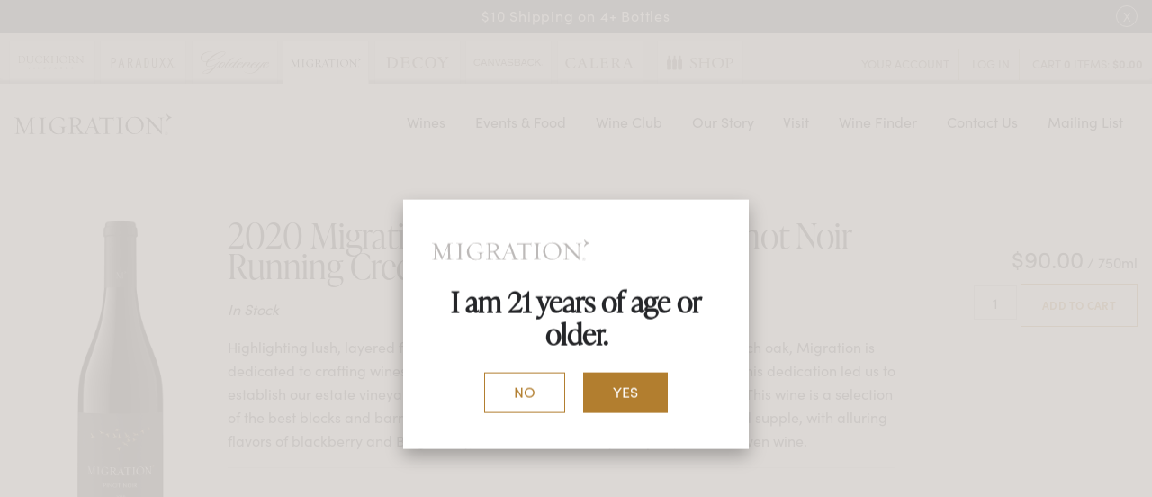

--- FILE ---
content_type: text/html;charset=UTF-8
request_url: https://www.duckhornwineshop.com/index.cfm?method=remote.loginWidget&relocateTo=%20undefined&?callback=jQuery17209215826480875924_1768761317819&_=1768761318320
body_size: 734
content:
jQuery17209215826480875924_1768761317819("\r\n\t\t<div class=\"v65-widgetLogin-yourAccount\"><a href=\"http://www.duckhornwineshop.com/index.cfm?method=memberlogin.showLogin\">Your Account</a></div>\r\n\t\t<div class=\"v65-widgetLogin-login\"><a href=\"http://www.duckhornwineshop.com/index.cfm?method=memberLogin.showLogin&referrerQueryString=\">Log In</a></div>\r\n\t")


--- FILE ---
content_type: text/html; charset=utf-8
request_url: https://www.google.com/recaptcha/api2/anchor?ar=1&k=6LdQvBYTAAAAAP5Oi5g9ScTmALNxw3QegVXko56Q&co=aHR0cHM6Ly93d3cubWlncmF0aW9ud2luZXMuY29tOjQ0Mw..&hl=en&v=PoyoqOPhxBO7pBk68S4YbpHZ&size=normal&anchor-ms=20000&execute-ms=30000&cb=160jzvqtz7rm
body_size: 49284
content:
<!DOCTYPE HTML><html dir="ltr" lang="en"><head><meta http-equiv="Content-Type" content="text/html; charset=UTF-8">
<meta http-equiv="X-UA-Compatible" content="IE=edge">
<title>reCAPTCHA</title>
<style type="text/css">
/* cyrillic-ext */
@font-face {
  font-family: 'Roboto';
  font-style: normal;
  font-weight: 400;
  font-stretch: 100%;
  src: url(//fonts.gstatic.com/s/roboto/v48/KFO7CnqEu92Fr1ME7kSn66aGLdTylUAMa3GUBHMdazTgWw.woff2) format('woff2');
  unicode-range: U+0460-052F, U+1C80-1C8A, U+20B4, U+2DE0-2DFF, U+A640-A69F, U+FE2E-FE2F;
}
/* cyrillic */
@font-face {
  font-family: 'Roboto';
  font-style: normal;
  font-weight: 400;
  font-stretch: 100%;
  src: url(//fonts.gstatic.com/s/roboto/v48/KFO7CnqEu92Fr1ME7kSn66aGLdTylUAMa3iUBHMdazTgWw.woff2) format('woff2');
  unicode-range: U+0301, U+0400-045F, U+0490-0491, U+04B0-04B1, U+2116;
}
/* greek-ext */
@font-face {
  font-family: 'Roboto';
  font-style: normal;
  font-weight: 400;
  font-stretch: 100%;
  src: url(//fonts.gstatic.com/s/roboto/v48/KFO7CnqEu92Fr1ME7kSn66aGLdTylUAMa3CUBHMdazTgWw.woff2) format('woff2');
  unicode-range: U+1F00-1FFF;
}
/* greek */
@font-face {
  font-family: 'Roboto';
  font-style: normal;
  font-weight: 400;
  font-stretch: 100%;
  src: url(//fonts.gstatic.com/s/roboto/v48/KFO7CnqEu92Fr1ME7kSn66aGLdTylUAMa3-UBHMdazTgWw.woff2) format('woff2');
  unicode-range: U+0370-0377, U+037A-037F, U+0384-038A, U+038C, U+038E-03A1, U+03A3-03FF;
}
/* math */
@font-face {
  font-family: 'Roboto';
  font-style: normal;
  font-weight: 400;
  font-stretch: 100%;
  src: url(//fonts.gstatic.com/s/roboto/v48/KFO7CnqEu92Fr1ME7kSn66aGLdTylUAMawCUBHMdazTgWw.woff2) format('woff2');
  unicode-range: U+0302-0303, U+0305, U+0307-0308, U+0310, U+0312, U+0315, U+031A, U+0326-0327, U+032C, U+032F-0330, U+0332-0333, U+0338, U+033A, U+0346, U+034D, U+0391-03A1, U+03A3-03A9, U+03B1-03C9, U+03D1, U+03D5-03D6, U+03F0-03F1, U+03F4-03F5, U+2016-2017, U+2034-2038, U+203C, U+2040, U+2043, U+2047, U+2050, U+2057, U+205F, U+2070-2071, U+2074-208E, U+2090-209C, U+20D0-20DC, U+20E1, U+20E5-20EF, U+2100-2112, U+2114-2115, U+2117-2121, U+2123-214F, U+2190, U+2192, U+2194-21AE, U+21B0-21E5, U+21F1-21F2, U+21F4-2211, U+2213-2214, U+2216-22FF, U+2308-230B, U+2310, U+2319, U+231C-2321, U+2336-237A, U+237C, U+2395, U+239B-23B7, U+23D0, U+23DC-23E1, U+2474-2475, U+25AF, U+25B3, U+25B7, U+25BD, U+25C1, U+25CA, U+25CC, U+25FB, U+266D-266F, U+27C0-27FF, U+2900-2AFF, U+2B0E-2B11, U+2B30-2B4C, U+2BFE, U+3030, U+FF5B, U+FF5D, U+1D400-1D7FF, U+1EE00-1EEFF;
}
/* symbols */
@font-face {
  font-family: 'Roboto';
  font-style: normal;
  font-weight: 400;
  font-stretch: 100%;
  src: url(//fonts.gstatic.com/s/roboto/v48/KFO7CnqEu92Fr1ME7kSn66aGLdTylUAMaxKUBHMdazTgWw.woff2) format('woff2');
  unicode-range: U+0001-000C, U+000E-001F, U+007F-009F, U+20DD-20E0, U+20E2-20E4, U+2150-218F, U+2190, U+2192, U+2194-2199, U+21AF, U+21E6-21F0, U+21F3, U+2218-2219, U+2299, U+22C4-22C6, U+2300-243F, U+2440-244A, U+2460-24FF, U+25A0-27BF, U+2800-28FF, U+2921-2922, U+2981, U+29BF, U+29EB, U+2B00-2BFF, U+4DC0-4DFF, U+FFF9-FFFB, U+10140-1018E, U+10190-1019C, U+101A0, U+101D0-101FD, U+102E0-102FB, U+10E60-10E7E, U+1D2C0-1D2D3, U+1D2E0-1D37F, U+1F000-1F0FF, U+1F100-1F1AD, U+1F1E6-1F1FF, U+1F30D-1F30F, U+1F315, U+1F31C, U+1F31E, U+1F320-1F32C, U+1F336, U+1F378, U+1F37D, U+1F382, U+1F393-1F39F, U+1F3A7-1F3A8, U+1F3AC-1F3AF, U+1F3C2, U+1F3C4-1F3C6, U+1F3CA-1F3CE, U+1F3D4-1F3E0, U+1F3ED, U+1F3F1-1F3F3, U+1F3F5-1F3F7, U+1F408, U+1F415, U+1F41F, U+1F426, U+1F43F, U+1F441-1F442, U+1F444, U+1F446-1F449, U+1F44C-1F44E, U+1F453, U+1F46A, U+1F47D, U+1F4A3, U+1F4B0, U+1F4B3, U+1F4B9, U+1F4BB, U+1F4BF, U+1F4C8-1F4CB, U+1F4D6, U+1F4DA, U+1F4DF, U+1F4E3-1F4E6, U+1F4EA-1F4ED, U+1F4F7, U+1F4F9-1F4FB, U+1F4FD-1F4FE, U+1F503, U+1F507-1F50B, U+1F50D, U+1F512-1F513, U+1F53E-1F54A, U+1F54F-1F5FA, U+1F610, U+1F650-1F67F, U+1F687, U+1F68D, U+1F691, U+1F694, U+1F698, U+1F6AD, U+1F6B2, U+1F6B9-1F6BA, U+1F6BC, U+1F6C6-1F6CF, U+1F6D3-1F6D7, U+1F6E0-1F6EA, U+1F6F0-1F6F3, U+1F6F7-1F6FC, U+1F700-1F7FF, U+1F800-1F80B, U+1F810-1F847, U+1F850-1F859, U+1F860-1F887, U+1F890-1F8AD, U+1F8B0-1F8BB, U+1F8C0-1F8C1, U+1F900-1F90B, U+1F93B, U+1F946, U+1F984, U+1F996, U+1F9E9, U+1FA00-1FA6F, U+1FA70-1FA7C, U+1FA80-1FA89, U+1FA8F-1FAC6, U+1FACE-1FADC, U+1FADF-1FAE9, U+1FAF0-1FAF8, U+1FB00-1FBFF;
}
/* vietnamese */
@font-face {
  font-family: 'Roboto';
  font-style: normal;
  font-weight: 400;
  font-stretch: 100%;
  src: url(//fonts.gstatic.com/s/roboto/v48/KFO7CnqEu92Fr1ME7kSn66aGLdTylUAMa3OUBHMdazTgWw.woff2) format('woff2');
  unicode-range: U+0102-0103, U+0110-0111, U+0128-0129, U+0168-0169, U+01A0-01A1, U+01AF-01B0, U+0300-0301, U+0303-0304, U+0308-0309, U+0323, U+0329, U+1EA0-1EF9, U+20AB;
}
/* latin-ext */
@font-face {
  font-family: 'Roboto';
  font-style: normal;
  font-weight: 400;
  font-stretch: 100%;
  src: url(//fonts.gstatic.com/s/roboto/v48/KFO7CnqEu92Fr1ME7kSn66aGLdTylUAMa3KUBHMdazTgWw.woff2) format('woff2');
  unicode-range: U+0100-02BA, U+02BD-02C5, U+02C7-02CC, U+02CE-02D7, U+02DD-02FF, U+0304, U+0308, U+0329, U+1D00-1DBF, U+1E00-1E9F, U+1EF2-1EFF, U+2020, U+20A0-20AB, U+20AD-20C0, U+2113, U+2C60-2C7F, U+A720-A7FF;
}
/* latin */
@font-face {
  font-family: 'Roboto';
  font-style: normal;
  font-weight: 400;
  font-stretch: 100%;
  src: url(//fonts.gstatic.com/s/roboto/v48/KFO7CnqEu92Fr1ME7kSn66aGLdTylUAMa3yUBHMdazQ.woff2) format('woff2');
  unicode-range: U+0000-00FF, U+0131, U+0152-0153, U+02BB-02BC, U+02C6, U+02DA, U+02DC, U+0304, U+0308, U+0329, U+2000-206F, U+20AC, U+2122, U+2191, U+2193, U+2212, U+2215, U+FEFF, U+FFFD;
}
/* cyrillic-ext */
@font-face {
  font-family: 'Roboto';
  font-style: normal;
  font-weight: 500;
  font-stretch: 100%;
  src: url(//fonts.gstatic.com/s/roboto/v48/KFO7CnqEu92Fr1ME7kSn66aGLdTylUAMa3GUBHMdazTgWw.woff2) format('woff2');
  unicode-range: U+0460-052F, U+1C80-1C8A, U+20B4, U+2DE0-2DFF, U+A640-A69F, U+FE2E-FE2F;
}
/* cyrillic */
@font-face {
  font-family: 'Roboto';
  font-style: normal;
  font-weight: 500;
  font-stretch: 100%;
  src: url(//fonts.gstatic.com/s/roboto/v48/KFO7CnqEu92Fr1ME7kSn66aGLdTylUAMa3iUBHMdazTgWw.woff2) format('woff2');
  unicode-range: U+0301, U+0400-045F, U+0490-0491, U+04B0-04B1, U+2116;
}
/* greek-ext */
@font-face {
  font-family: 'Roboto';
  font-style: normal;
  font-weight: 500;
  font-stretch: 100%;
  src: url(//fonts.gstatic.com/s/roboto/v48/KFO7CnqEu92Fr1ME7kSn66aGLdTylUAMa3CUBHMdazTgWw.woff2) format('woff2');
  unicode-range: U+1F00-1FFF;
}
/* greek */
@font-face {
  font-family: 'Roboto';
  font-style: normal;
  font-weight: 500;
  font-stretch: 100%;
  src: url(//fonts.gstatic.com/s/roboto/v48/KFO7CnqEu92Fr1ME7kSn66aGLdTylUAMa3-UBHMdazTgWw.woff2) format('woff2');
  unicode-range: U+0370-0377, U+037A-037F, U+0384-038A, U+038C, U+038E-03A1, U+03A3-03FF;
}
/* math */
@font-face {
  font-family: 'Roboto';
  font-style: normal;
  font-weight: 500;
  font-stretch: 100%;
  src: url(//fonts.gstatic.com/s/roboto/v48/KFO7CnqEu92Fr1ME7kSn66aGLdTylUAMawCUBHMdazTgWw.woff2) format('woff2');
  unicode-range: U+0302-0303, U+0305, U+0307-0308, U+0310, U+0312, U+0315, U+031A, U+0326-0327, U+032C, U+032F-0330, U+0332-0333, U+0338, U+033A, U+0346, U+034D, U+0391-03A1, U+03A3-03A9, U+03B1-03C9, U+03D1, U+03D5-03D6, U+03F0-03F1, U+03F4-03F5, U+2016-2017, U+2034-2038, U+203C, U+2040, U+2043, U+2047, U+2050, U+2057, U+205F, U+2070-2071, U+2074-208E, U+2090-209C, U+20D0-20DC, U+20E1, U+20E5-20EF, U+2100-2112, U+2114-2115, U+2117-2121, U+2123-214F, U+2190, U+2192, U+2194-21AE, U+21B0-21E5, U+21F1-21F2, U+21F4-2211, U+2213-2214, U+2216-22FF, U+2308-230B, U+2310, U+2319, U+231C-2321, U+2336-237A, U+237C, U+2395, U+239B-23B7, U+23D0, U+23DC-23E1, U+2474-2475, U+25AF, U+25B3, U+25B7, U+25BD, U+25C1, U+25CA, U+25CC, U+25FB, U+266D-266F, U+27C0-27FF, U+2900-2AFF, U+2B0E-2B11, U+2B30-2B4C, U+2BFE, U+3030, U+FF5B, U+FF5D, U+1D400-1D7FF, U+1EE00-1EEFF;
}
/* symbols */
@font-face {
  font-family: 'Roboto';
  font-style: normal;
  font-weight: 500;
  font-stretch: 100%;
  src: url(//fonts.gstatic.com/s/roboto/v48/KFO7CnqEu92Fr1ME7kSn66aGLdTylUAMaxKUBHMdazTgWw.woff2) format('woff2');
  unicode-range: U+0001-000C, U+000E-001F, U+007F-009F, U+20DD-20E0, U+20E2-20E4, U+2150-218F, U+2190, U+2192, U+2194-2199, U+21AF, U+21E6-21F0, U+21F3, U+2218-2219, U+2299, U+22C4-22C6, U+2300-243F, U+2440-244A, U+2460-24FF, U+25A0-27BF, U+2800-28FF, U+2921-2922, U+2981, U+29BF, U+29EB, U+2B00-2BFF, U+4DC0-4DFF, U+FFF9-FFFB, U+10140-1018E, U+10190-1019C, U+101A0, U+101D0-101FD, U+102E0-102FB, U+10E60-10E7E, U+1D2C0-1D2D3, U+1D2E0-1D37F, U+1F000-1F0FF, U+1F100-1F1AD, U+1F1E6-1F1FF, U+1F30D-1F30F, U+1F315, U+1F31C, U+1F31E, U+1F320-1F32C, U+1F336, U+1F378, U+1F37D, U+1F382, U+1F393-1F39F, U+1F3A7-1F3A8, U+1F3AC-1F3AF, U+1F3C2, U+1F3C4-1F3C6, U+1F3CA-1F3CE, U+1F3D4-1F3E0, U+1F3ED, U+1F3F1-1F3F3, U+1F3F5-1F3F7, U+1F408, U+1F415, U+1F41F, U+1F426, U+1F43F, U+1F441-1F442, U+1F444, U+1F446-1F449, U+1F44C-1F44E, U+1F453, U+1F46A, U+1F47D, U+1F4A3, U+1F4B0, U+1F4B3, U+1F4B9, U+1F4BB, U+1F4BF, U+1F4C8-1F4CB, U+1F4D6, U+1F4DA, U+1F4DF, U+1F4E3-1F4E6, U+1F4EA-1F4ED, U+1F4F7, U+1F4F9-1F4FB, U+1F4FD-1F4FE, U+1F503, U+1F507-1F50B, U+1F50D, U+1F512-1F513, U+1F53E-1F54A, U+1F54F-1F5FA, U+1F610, U+1F650-1F67F, U+1F687, U+1F68D, U+1F691, U+1F694, U+1F698, U+1F6AD, U+1F6B2, U+1F6B9-1F6BA, U+1F6BC, U+1F6C6-1F6CF, U+1F6D3-1F6D7, U+1F6E0-1F6EA, U+1F6F0-1F6F3, U+1F6F7-1F6FC, U+1F700-1F7FF, U+1F800-1F80B, U+1F810-1F847, U+1F850-1F859, U+1F860-1F887, U+1F890-1F8AD, U+1F8B0-1F8BB, U+1F8C0-1F8C1, U+1F900-1F90B, U+1F93B, U+1F946, U+1F984, U+1F996, U+1F9E9, U+1FA00-1FA6F, U+1FA70-1FA7C, U+1FA80-1FA89, U+1FA8F-1FAC6, U+1FACE-1FADC, U+1FADF-1FAE9, U+1FAF0-1FAF8, U+1FB00-1FBFF;
}
/* vietnamese */
@font-face {
  font-family: 'Roboto';
  font-style: normal;
  font-weight: 500;
  font-stretch: 100%;
  src: url(//fonts.gstatic.com/s/roboto/v48/KFO7CnqEu92Fr1ME7kSn66aGLdTylUAMa3OUBHMdazTgWw.woff2) format('woff2');
  unicode-range: U+0102-0103, U+0110-0111, U+0128-0129, U+0168-0169, U+01A0-01A1, U+01AF-01B0, U+0300-0301, U+0303-0304, U+0308-0309, U+0323, U+0329, U+1EA0-1EF9, U+20AB;
}
/* latin-ext */
@font-face {
  font-family: 'Roboto';
  font-style: normal;
  font-weight: 500;
  font-stretch: 100%;
  src: url(//fonts.gstatic.com/s/roboto/v48/KFO7CnqEu92Fr1ME7kSn66aGLdTylUAMa3KUBHMdazTgWw.woff2) format('woff2');
  unicode-range: U+0100-02BA, U+02BD-02C5, U+02C7-02CC, U+02CE-02D7, U+02DD-02FF, U+0304, U+0308, U+0329, U+1D00-1DBF, U+1E00-1E9F, U+1EF2-1EFF, U+2020, U+20A0-20AB, U+20AD-20C0, U+2113, U+2C60-2C7F, U+A720-A7FF;
}
/* latin */
@font-face {
  font-family: 'Roboto';
  font-style: normal;
  font-weight: 500;
  font-stretch: 100%;
  src: url(//fonts.gstatic.com/s/roboto/v48/KFO7CnqEu92Fr1ME7kSn66aGLdTylUAMa3yUBHMdazQ.woff2) format('woff2');
  unicode-range: U+0000-00FF, U+0131, U+0152-0153, U+02BB-02BC, U+02C6, U+02DA, U+02DC, U+0304, U+0308, U+0329, U+2000-206F, U+20AC, U+2122, U+2191, U+2193, U+2212, U+2215, U+FEFF, U+FFFD;
}
/* cyrillic-ext */
@font-face {
  font-family: 'Roboto';
  font-style: normal;
  font-weight: 900;
  font-stretch: 100%;
  src: url(//fonts.gstatic.com/s/roboto/v48/KFO7CnqEu92Fr1ME7kSn66aGLdTylUAMa3GUBHMdazTgWw.woff2) format('woff2');
  unicode-range: U+0460-052F, U+1C80-1C8A, U+20B4, U+2DE0-2DFF, U+A640-A69F, U+FE2E-FE2F;
}
/* cyrillic */
@font-face {
  font-family: 'Roboto';
  font-style: normal;
  font-weight: 900;
  font-stretch: 100%;
  src: url(//fonts.gstatic.com/s/roboto/v48/KFO7CnqEu92Fr1ME7kSn66aGLdTylUAMa3iUBHMdazTgWw.woff2) format('woff2');
  unicode-range: U+0301, U+0400-045F, U+0490-0491, U+04B0-04B1, U+2116;
}
/* greek-ext */
@font-face {
  font-family: 'Roboto';
  font-style: normal;
  font-weight: 900;
  font-stretch: 100%;
  src: url(//fonts.gstatic.com/s/roboto/v48/KFO7CnqEu92Fr1ME7kSn66aGLdTylUAMa3CUBHMdazTgWw.woff2) format('woff2');
  unicode-range: U+1F00-1FFF;
}
/* greek */
@font-face {
  font-family: 'Roboto';
  font-style: normal;
  font-weight: 900;
  font-stretch: 100%;
  src: url(//fonts.gstatic.com/s/roboto/v48/KFO7CnqEu92Fr1ME7kSn66aGLdTylUAMa3-UBHMdazTgWw.woff2) format('woff2');
  unicode-range: U+0370-0377, U+037A-037F, U+0384-038A, U+038C, U+038E-03A1, U+03A3-03FF;
}
/* math */
@font-face {
  font-family: 'Roboto';
  font-style: normal;
  font-weight: 900;
  font-stretch: 100%;
  src: url(//fonts.gstatic.com/s/roboto/v48/KFO7CnqEu92Fr1ME7kSn66aGLdTylUAMawCUBHMdazTgWw.woff2) format('woff2');
  unicode-range: U+0302-0303, U+0305, U+0307-0308, U+0310, U+0312, U+0315, U+031A, U+0326-0327, U+032C, U+032F-0330, U+0332-0333, U+0338, U+033A, U+0346, U+034D, U+0391-03A1, U+03A3-03A9, U+03B1-03C9, U+03D1, U+03D5-03D6, U+03F0-03F1, U+03F4-03F5, U+2016-2017, U+2034-2038, U+203C, U+2040, U+2043, U+2047, U+2050, U+2057, U+205F, U+2070-2071, U+2074-208E, U+2090-209C, U+20D0-20DC, U+20E1, U+20E5-20EF, U+2100-2112, U+2114-2115, U+2117-2121, U+2123-214F, U+2190, U+2192, U+2194-21AE, U+21B0-21E5, U+21F1-21F2, U+21F4-2211, U+2213-2214, U+2216-22FF, U+2308-230B, U+2310, U+2319, U+231C-2321, U+2336-237A, U+237C, U+2395, U+239B-23B7, U+23D0, U+23DC-23E1, U+2474-2475, U+25AF, U+25B3, U+25B7, U+25BD, U+25C1, U+25CA, U+25CC, U+25FB, U+266D-266F, U+27C0-27FF, U+2900-2AFF, U+2B0E-2B11, U+2B30-2B4C, U+2BFE, U+3030, U+FF5B, U+FF5D, U+1D400-1D7FF, U+1EE00-1EEFF;
}
/* symbols */
@font-face {
  font-family: 'Roboto';
  font-style: normal;
  font-weight: 900;
  font-stretch: 100%;
  src: url(//fonts.gstatic.com/s/roboto/v48/KFO7CnqEu92Fr1ME7kSn66aGLdTylUAMaxKUBHMdazTgWw.woff2) format('woff2');
  unicode-range: U+0001-000C, U+000E-001F, U+007F-009F, U+20DD-20E0, U+20E2-20E4, U+2150-218F, U+2190, U+2192, U+2194-2199, U+21AF, U+21E6-21F0, U+21F3, U+2218-2219, U+2299, U+22C4-22C6, U+2300-243F, U+2440-244A, U+2460-24FF, U+25A0-27BF, U+2800-28FF, U+2921-2922, U+2981, U+29BF, U+29EB, U+2B00-2BFF, U+4DC0-4DFF, U+FFF9-FFFB, U+10140-1018E, U+10190-1019C, U+101A0, U+101D0-101FD, U+102E0-102FB, U+10E60-10E7E, U+1D2C0-1D2D3, U+1D2E0-1D37F, U+1F000-1F0FF, U+1F100-1F1AD, U+1F1E6-1F1FF, U+1F30D-1F30F, U+1F315, U+1F31C, U+1F31E, U+1F320-1F32C, U+1F336, U+1F378, U+1F37D, U+1F382, U+1F393-1F39F, U+1F3A7-1F3A8, U+1F3AC-1F3AF, U+1F3C2, U+1F3C4-1F3C6, U+1F3CA-1F3CE, U+1F3D4-1F3E0, U+1F3ED, U+1F3F1-1F3F3, U+1F3F5-1F3F7, U+1F408, U+1F415, U+1F41F, U+1F426, U+1F43F, U+1F441-1F442, U+1F444, U+1F446-1F449, U+1F44C-1F44E, U+1F453, U+1F46A, U+1F47D, U+1F4A3, U+1F4B0, U+1F4B3, U+1F4B9, U+1F4BB, U+1F4BF, U+1F4C8-1F4CB, U+1F4D6, U+1F4DA, U+1F4DF, U+1F4E3-1F4E6, U+1F4EA-1F4ED, U+1F4F7, U+1F4F9-1F4FB, U+1F4FD-1F4FE, U+1F503, U+1F507-1F50B, U+1F50D, U+1F512-1F513, U+1F53E-1F54A, U+1F54F-1F5FA, U+1F610, U+1F650-1F67F, U+1F687, U+1F68D, U+1F691, U+1F694, U+1F698, U+1F6AD, U+1F6B2, U+1F6B9-1F6BA, U+1F6BC, U+1F6C6-1F6CF, U+1F6D3-1F6D7, U+1F6E0-1F6EA, U+1F6F0-1F6F3, U+1F6F7-1F6FC, U+1F700-1F7FF, U+1F800-1F80B, U+1F810-1F847, U+1F850-1F859, U+1F860-1F887, U+1F890-1F8AD, U+1F8B0-1F8BB, U+1F8C0-1F8C1, U+1F900-1F90B, U+1F93B, U+1F946, U+1F984, U+1F996, U+1F9E9, U+1FA00-1FA6F, U+1FA70-1FA7C, U+1FA80-1FA89, U+1FA8F-1FAC6, U+1FACE-1FADC, U+1FADF-1FAE9, U+1FAF0-1FAF8, U+1FB00-1FBFF;
}
/* vietnamese */
@font-face {
  font-family: 'Roboto';
  font-style: normal;
  font-weight: 900;
  font-stretch: 100%;
  src: url(//fonts.gstatic.com/s/roboto/v48/KFO7CnqEu92Fr1ME7kSn66aGLdTylUAMa3OUBHMdazTgWw.woff2) format('woff2');
  unicode-range: U+0102-0103, U+0110-0111, U+0128-0129, U+0168-0169, U+01A0-01A1, U+01AF-01B0, U+0300-0301, U+0303-0304, U+0308-0309, U+0323, U+0329, U+1EA0-1EF9, U+20AB;
}
/* latin-ext */
@font-face {
  font-family: 'Roboto';
  font-style: normal;
  font-weight: 900;
  font-stretch: 100%;
  src: url(//fonts.gstatic.com/s/roboto/v48/KFO7CnqEu92Fr1ME7kSn66aGLdTylUAMa3KUBHMdazTgWw.woff2) format('woff2');
  unicode-range: U+0100-02BA, U+02BD-02C5, U+02C7-02CC, U+02CE-02D7, U+02DD-02FF, U+0304, U+0308, U+0329, U+1D00-1DBF, U+1E00-1E9F, U+1EF2-1EFF, U+2020, U+20A0-20AB, U+20AD-20C0, U+2113, U+2C60-2C7F, U+A720-A7FF;
}
/* latin */
@font-face {
  font-family: 'Roboto';
  font-style: normal;
  font-weight: 900;
  font-stretch: 100%;
  src: url(//fonts.gstatic.com/s/roboto/v48/KFO7CnqEu92Fr1ME7kSn66aGLdTylUAMa3yUBHMdazQ.woff2) format('woff2');
  unicode-range: U+0000-00FF, U+0131, U+0152-0153, U+02BB-02BC, U+02C6, U+02DA, U+02DC, U+0304, U+0308, U+0329, U+2000-206F, U+20AC, U+2122, U+2191, U+2193, U+2212, U+2215, U+FEFF, U+FFFD;
}

</style>
<link rel="stylesheet" type="text/css" href="https://www.gstatic.com/recaptcha/releases/PoyoqOPhxBO7pBk68S4YbpHZ/styles__ltr.css">
<script nonce="KDg3LjLB1-IrgptWkFuQ2Q" type="text/javascript">window['__recaptcha_api'] = 'https://www.google.com/recaptcha/api2/';</script>
<script type="text/javascript" src="https://www.gstatic.com/recaptcha/releases/PoyoqOPhxBO7pBk68S4YbpHZ/recaptcha__en.js" nonce="KDg3LjLB1-IrgptWkFuQ2Q">
      
    </script></head>
<body><div id="rc-anchor-alert" class="rc-anchor-alert"></div>
<input type="hidden" id="recaptcha-token" value="[base64]">
<script type="text/javascript" nonce="KDg3LjLB1-IrgptWkFuQ2Q">
      recaptcha.anchor.Main.init("[\x22ainput\x22,[\x22bgdata\x22,\x22\x22,\[base64]/[base64]/UltIKytdPWE6KGE8MjA0OD9SW0grK109YT4+NnwxOTI6KChhJjY0NTEyKT09NTUyOTYmJnErMTxoLmxlbmd0aCYmKGguY2hhckNvZGVBdChxKzEpJjY0NTEyKT09NTYzMjA/[base64]/MjU1OlI/[base64]/[base64]/[base64]/[base64]/[base64]/[base64]/[base64]/[base64]/[base64]/[base64]\x22,\[base64]\\u003d\\u003d\x22,\x22X8KCNcKPwrofw4V7wqvCjsODw7FXwo7Dv8KbwqgtwobDo3bCqC8Owr8ewpFXw6bDnDRUfsK/w6nDusOlaEgDZMK3w6t3w5bCrWU0wp/DssOwwrbCv8Klwp7Cq8KTFsK7wqx4wrI9wq1lw4nCvjgww5zCvQrDjXTDoBtoe8OCwp1Jw7QTAcOPwpzDpsKVbiPCvC8kYRzCvMOrIMKnwpbDribCl3EwQcK/w7tSw5pKOBUTw4zDiMK0ccOAXMK6wpJpwrnDnmHDksKuLBzDpwzCocO+w6VhGgDDg0NKwp4Rw6UPHlzDosOUw5h/Ik7CjsK/QCDDnFwYwrXCqiLCp3XDpAsowoLDqQvDrDl9EGhnw4zCjC/ClMKpaQNjeMOVDWnCp8O/w6XDmybCncKmfVNPw6JAwolLXQrCjjHDncOEw5Q7w6bCsDvDgAhewq3DgwlyLngwwo4/worDoMOQw6k2w5dzccOMel8IPQJRQmnCu8Knw4APwoIFw57DhsOnC8Kqb8KeMGXCu2HDiMOPfw0yA3xew7dUBW7DpcKmQ8K/wpPDp0rCncKJwrPDkcKDwp3Dnz7CicKaUEzDicKgwo7DsMKww77Dp8OrNjDCqm7DhMOtw5vCj8OZfMKSw4DDu3kUPBM/WMO2f0ZsDcO4FsO3FEtGwpzCs8OyT8KlQUoEwqbDgEMowqkCCsK5wr7Cu30iw5k6AMKWw7vCucOMw57CtsKPAsK9eQZELDnDpsO7w5oEwo9jc00zw6rDmVTDgsK+w5nCvsO0wqjCocOYwokAYMKRRg/Cj3DDhMOXwrpgBcKvK1zCtCfDusOrw5jDmsKkTSfCh8K2Lz3CrlYjRMOAwp7Do8KRw5oCKVdbZl3CtsKMw544QsOzFGnDtsKrX3jCscO5w4J2VsKJOsKsY8KOEcKrwrRPwrbCkB4LwoBBw6vDkS5uwrzCvkYdwrrDonV6FsOfwpRqw6HDnnLCnF8fworCs8O/[base64]/[base64]/DmcK+w7lRJ0DColPDm8K1RMKCwobDukwHJcK2wqfDpMKAFmlhwoDCtsO4UMOjwrjDuxzDk11nXsKNwoDDksOSYMKDwoV7w7MqJU3Ct8KSPRRKNR3CkGnDqMKlw7/Cq8OAw5zClMOAZMKnwpvDuD7DogLDvUQwwoHDg8KGasKaIcKeB3New60rwqU1QDzDtCFAw7DCvAHCoWxdwrTDpTjDg3ZUw7rDknkjw6o5wqHDlA/ChAwHw6zCrkxVPFtfRnjDqRErJMOUZFHCjcOFHsOMwrBVO8KIwqDDkcOzw6vCnDvCrk8rGmUNA1oJw57DjQNObQrCnlhjwo/CqMOtw45cQ8OXwqHDgnAZHsKeNRvCqVbCtmoIwp/CtMKOChRfwoPDrg/ClcO7BcK9w6IPwrUxw54oUMO8BsK9w4vDn8OMPCBbw73DrsKuw7oyW8Oqw5XCoQLCocOQw4YTw7TDisK7woXCgMKPw5PDtcK0w5EKw7rDi8ODNk4wYcK3wrzCjsOGw4wNNBUewrllQhLDogzDisOewovCpcKxRsO/ESDDm2pxwqkqw6R4wqfCiCfCrMORMC/[base64]/esOpW3UpJgvDog/CrD5ufCg/[base64]/DpsOVeMKQw5wHE8KEwpo+wpbCg8KUak9vwq0Jw59QwoI4w47DkMKlfMK8wqVXfSPCmmMpw589SzE8wpEWw73Dh8OHwrbDo8KPw4oxwrJlAlHCt8KEwqHDpkLCscOZVMKgw47Ct8KJTcK5OsOkdirDl8KMZ1/DscKUOsOARmvCjcO6QcO/w7p+d8K4w5TCuF5kwrEXQDswwo/DhlvDv8O/wrHDmMKzGSlhw5rDvcOhwq/CjlDClghQwppdRcOFbMO6wrTCvcKvwpLCs3bDpMOLYMK4CsKowq7DsnRsV2pNXMKGdsKOK8K/[base64]/CtzjDhMKBw53Cm8KPT8Oxw5PCuF7DocKVw4FZw4IPGz3DqAk3woV+wr1eKGZawprDisO2SsO+VAnDqmENw5jDj8ONwobCv2EZw5/CisKzUMK3LzF3TkTDkX06cMOzwoLDvldsMUZhBwzClknDsEA/wrAAGwHCsh7Dh1JAN8Kmw5zDgmnCnsOtHEcEw4U6ZX1HwrvDjsOew4gLwqUrw4VuwqHDtRozdwrCj0V9QsKSBMKOwrjDoT7CrQnCpCUqccKowrhxFzPCicO4wrnChzTDicOLw4rDmV58MSLCnDLDsMKwwrNYw6TCg1pxwrrDiHEHw7/CmBdrKcOHXMKHOcOFwpR7w7/Co8O0KifClCfDqRbCuXrDn3rDnV7CgwHClMK7PsOQZcKCMMOEB3rCjX0awrbCjFF1HRgEcwnDoyfDtQfCr8KMF3A3woEvwpFBw4DCv8O5YkNLw4HDocKYw6HDk8K7wo/CjsObe3PDgB1LMMOKwo7Cs35Wwqh9UzbCig1MwqXCs8KYSUrCvsKNQsKDw5LDvzM+C8OqwofChgFCN8O0w4opw4RXw4zDhgrDtB4YEsOYw4cRw605w405YMOjcQfDmMKzwoQgQcKpOMKtFVrDucK4Dxg4w45iw4/CpMKyWC7Cu8OlaMOHRcO6Q8OZVsK1NsO6wp/CtQZEwplSV8O2OsKRw6BHwoNOWcKgdMO/WsOhJcKTw6ElEFbCuEPDk8O8wqbDq8OjPcKnw7nDmMKww79kd8K4L8Ogw6s/wrtsw69Lwqh5wobDncO3w4XCjnhxXcO1B8Kaw4VAwqrCmcK/wpY5BCVDw4TDgEVvLQDCmXkiN8KEwqEdwpLCgzJfwpfDvjXDu8O5wrjDgsKYw7/CkMK2w5NKZMOhCzvCsMOAPcKTYMKewpIgw4/DuF4twq3Dk1dqw4fDhllKZRLDtErCqcKpwozDi8Oxw5duFTV0w6vDs8OgYsKNw5sZw6TCjsO+wqTDqMKXJ8Kjwr3CsUk5w6cDUlAmw6A8BsKJXyAOw58twqHDrW57w5jDmsKMMw8IYSnDri3CmcOrw5/CsMKXwphAXngXwpbCoy7CgcKHBG14wp7Dh8KFwqJFbHgww7HCmlPCh8Kpw44NWMK3H8Kww6HDiynDucOnwr52wq8TOcOpw64qRcK3w4vCkcK6w5DCr2LCi8OBwrR0w7MXw5xrfMKew4tWwr/DiUBGJh3DjsKFw75/aDsCwobDkE3CqcO8woQqw7XCtj7ChSA/Q0/DhH/Dhk4REXvDlDzCsMKcwqvCgsKIw7pURsOlQcOQw43DjnnCilvCnk3DjxnDv1nCvsOyw6Y+wp9sw7ctYyfCjMOJwp7DuMK8w4fDpHzDmsK/[base64]/CmcOEw4kuw7zDhMK3w7/Cr8OYOA4Fw4XDngA1eWHCpcKZTsOdeMKsw6RPbMOrDMKrwo0yKV5HFix+wqDDiCLCsyU5UMOPLF/ClsKRPBHDs8KgP8OTw6VBLnnClQpKfhLDkk5Jw5ZpwrvDuDU8w7QpecKCalgaJ8Olw7I1wolUUDFOO8Oww5JoQcKzesKWYMO2YQDCs8Otw7BZw7XDkMOYw4/[base64]/DuxXCj3nDj8KnBsKvwocXdz/CkBrDshjCnyLDp14IwpNLwqcWw77CjiPDnBTCtsO6QXvCjG7DscKXIsKAIAZnEmzDp38ow4/CnMOkw7/CjMOOw6HDsR/CpFPDgn3DlyDCkcKsRsOEw4kgwqhnL0NEwq7CjWlew6c1JENqw49jI8KqExbCg2tIwq8IfsK/JcKOwrIHwrHCvsO8JcKpEcOlXlwSwqvClcKhfUobbcKgwqBrwoDDrS/CtmfDt8Kcw5MYckdQVHAuw5UEw74/wrVQw7x0bnlIJTfCtAFkw59Awrhtw6PCpsOSw6vDo3TChMK/E2DDozfDg8KIwrVlwokwWjTChcK3OD1/C2x8CiLDq3tqwq3DqcO1OMOWccKCXCoNw6QmwqnDgcOpwqp+PsO/wpBQXcO+w4wGw68lOHUfw6jCk8OgwpnCusK4OsOfwoYXwq/[base64]/wofDgcKywoPDqi5HKsKkZQHClsOZw7A2wr/DicKzZsObYQPDgFbCk2RGw4vCssKww4BhHmkGHMONNVLCsMOPw7zDgmNPW8OAUizDsFhpw4bCkMK6QR/[base64]/[base64]/CksOdw60cw53DiFzDgRM6KXh7wrZdwq7DosONwqoywo3DrUXChcORE8OOw7TDuMOxVBXDnhfDiMOrwrRvQhQXw54Kw7luwpvCsyjDtmsDfsOFUQJqwqzCpx/CmMOtb8KFMcOsFsKSw7LCkMKcw5xZCBFfw4vDrMOyw4fDv8K6wq4MO8KeW8Oxw452wqXDsVPCvMKBw6/Ck13CqnEgKBTDs8KMw7g1w6TDuxrCpMOZccKoFcKYw6zCssK+w6B+w4bDoRnCt8Kvw7jCkUTCm8KiCsObGMKoQhTCtsKcQMOrJyh4woNAw7fDvFzDncOEw4BRwr8gc1hYw4fDnMOSw4/DkcOpwp/[base64]/CpzJoOsOjZ8K5IcOcMsOXQkbDpg9Aw4zCmTjDmiBrR8KIw4YKwpHDpcKPV8OUJSbDscO2S8OPUMK8wqXDp8KuKUxYVsOswonCl2bCilQgwrcda8KMwovCjMOuPVETbMKFw6fDs3UzXcKvw7/CnlPDsMOiw5txZmBewr7DklPCl8OMw755wpnDu8K/wpzDr0ZYZHPCncKQCsKPwpvCr8KRwog3w4/CrcK/P2zCgcKIeQLCn8ONdSzCpxjCjcOHXAfCgjvCh8Ksw7p1Z8K3Q8KCDMKmKDLDh8O/FcOOGcOLR8KdwpXDrcKEWQlbw4DCicKAJ3fCrsObX8KMfsO+wpxlwpZDK8KMw4PDm8OLY8O7GxDCkFzCsMK3wo4UwqZMw7kow4fDrWHCrGDCjx/DtRLDrMKDCMO1wqvCqcOAwq/DsMOFw6/[base64]/[base64]/cntZbHIZFcOmd33DrEnCozJKw4Juwp/ClsO3N0w3woV1RMKswrjCo8Kjw7DCtMOzw5zDv8OVLMOYwok4w4DCqGfDo8KnS8OJU8OHQQDCnWEXw7gOVsOZwrbDjmd2wok4YsKVIRjDhcOrw6Adwq/CnjMcw6TCpwB4w77DkmEuwo8cwrpmAGjDkcO5IMO1wpM1wo/DqsO6w4nCt2rDhMKsMsKBw7TDkcKuWMO9w7fCgmXCm8OtDATDikYsQsO8wpbCj8KpDThbw6gdwosKNCc4aMKew4bDh8Kdw6/Dr2bCh8OQwolIPGvDv8KEYMKlw53DqRw5w73CgcO8woR2NMODwp4WQcOeEw/Cn8OKGwfDuWLCnA/DggLDj8Kcw5IBwo7CtHduCGFtw5rDrxTDkCZBP180H8OITsKKdHTCh8OrbG4ZXz7DjmfDsMOTw6pvwrLDqsK1w7Erw500w4LCuxHDtMKMYXHCrHzCjEY+w4rDtsKew4l/ecKOw4nCoXE0w7zCpMKuwqcPw5HCiGBuPsOjayXDi8KtIsOSw5QUw68fPUXDisKqJGDCrW5uwowLSMOPwo3DpzjDicKLwr1Vw6HDkzw1woMJw77DoB3DolbDp8Orw4fCgCDDtsKHwoTCrcOlwqICw7bCridKVGpqw75NZMKkTcOkOcOrwr0mDT/CuSTDkBbDvcKWCXzDqsKgwq7CriIAw6vCjMOrG3XCq3lQS8K3ZhnCg3UYBwtkK8O4BHg3QlDDv0jDt2zDsMKHw7jDkcOaRcOfK1fCsMK3eGp1GsK/w7RPHBfDkUNFSMKSw6fCicO+R8OUwp/CoF7DnsOyw6owwofDpG7Do8OGw4sGwpsewofDo8KdMcKLwo5TwrXDj3bDgD1/[base64]/Cs8KSQcOAw5IIw7l3XsKxHDLDssKnHMOZTBfDlXZgNGpIGlHDoUZ6L3HDr8OGC1wBwoEfwrILGkg1IsOtwqnColPDgsO0bCTCicKQBE0Rwq1kwrZAesKWQ8Kiwq8hwpXDqsO6w7Y8wo5ywp0NHRrDgXrClsKjBHEqw7bCtjPDn8KWw40wc8Oqw6zCkiIOJcKQek/CmcOeSMOLw4cpw7t7w69hw4AaE8O0bQMrwo5Ew4LCiMODZjMcw4/Co3Q2B8K5w7/CiMOnwqkzVGPCgsKsWsO2Bh3DtSTDil7CrcK3Ow/DqgbCgXbDocKxwqLCkWYpJGgcdCgiVMKDdsKTw4nCrmLDuBEKw53DinJIOAXDrgTDicOUwpHCmndBUcOvwqpTw55twr7CvsKdw7YcG8OSIzAawpBhw5/[base64]/Dn8KFw7N3UUdpwqjDqhvCpQBQw6TDll7DrghYw5bDoSvCjUUFw4bDvBPDjcOJc8OAdsKgw7TDpxnCqsKMP8KQai1qw7DDsjPCpsKMwqvChcKwf8O7w5LDuUVLSsKuw5/CqsOcWMOxw4PDsMO2PcKyw6phw5pzMS03eMKME8Ktw4Yowop+w4U9f0lwe3nDuh/CpsKgwoYLwrQWwpzCuSJsJnTDlgEjOMKSSnRkRcKYFsKKwqPDhMOdw7jDmHF3Y8O7wrXDhcOxTDLCoTsswoDDmMOXHMOUF0A/w7zCoi86Q3QMw7UJwrkHNsO+I8KeGWrDmsKCI1zClMOQXXbDm8OGSRdrGGoXWsKgwoRQLVxYwrFUGyjCsFAQDCZ/UHxMZDDDsMOUwonCicOwb8OFGzDCowHDh8O4VMK7w7zCuW08Nzofw6/DvcOYbFfDlcKVwoZoX8KZw6ETwobDtA7CtcOjOQhJHzktSMKXRUk1w53ClgfDlXfCm3HCnMKzw4XDjX1VUh9Fwq7DihBcwoR8w6MMM8OQfizDg8KwYsOCwo50YcOJw6fCg8O1BD/Cj8KkwqRRw7nCgcOZTgB2MsK9wonDhMKBwp8QEn0/[base64]/wphhUE8BaD7CncOew5l0wqDDr8O5KF1Ab8KZSTnCkG/[base64]/[base64]/w6URw5rCm8OtU8Oqwo/CsiUGwoHCn8Kyw5ddADpTwqbDmcOmQTprYEDDssOIw43DvhImbsKowr3DpsK7wq7DtMK3azbCr0bDrcO7PMOEw7xEU00qcznCtUMuw67DuSlOLcOrw4/CtMKLb3gswrQ2w5rDoxXDqHRbwp88aMO9Ax1Xw7XDkkTCsx1ZfHvDgQ1vVMKPOcOZwp7DkFYcwrpWVMOkw63CkcKiBMK2w6vDg8Ksw7RJw5kFScKMwo/DvMKZAzlcOMOkcsO7YMKgwrBrBlV9wpsvw5EOTn8nNwHDnH5KAMKtUXc8XU0Xw5FFFsKmw4HCnsOgdBcUw4t/JMK7EcOVwrEhcF3CtUMMUsK1UQjDs8OsNsOMwrNYJcKIw7XDhDtDw64ow7luSsKpIQLCpsOuBsOnwpHDvsOVwqoQRGXCgH/DmxkNwqQmw5LCiMKoZWTDscOLDU/DuMO3csK8fwXCvANDw79kwr7Cvhx+DMOaHkkgw58pdcKBwp/[base64]/W13CiAdJw4Rkw4bCtcK4ZT9lT8O4wokYKWPDqEjCuATDiDBMChHCsQEXecK4DsKTfQjCkMK5wr7DgWLDhcOswqI5SRRTwoNUw7bCvGBtwrLDmwlPVGfDp8KnCWd1w6Zbw6QIw4nCv1FNwr7CjMO6Pio3QBZ+w5Vfwp/[base64]/w6cxHDBdw5pMwq9gZhzDvTsBAMKbLMOlc8OXw5w8w7Y2w4jDskRJE0zDl1ECw7UtIDl8CcKJw7fDoAc5ZFvCjRrCusOQH8Oow7zDvsOYQj1vORJNfT/DinPDt3nDjxwTw7d9w4luwpNuVBodJsKsYjhZw61lPBDClsKPKVXCrcKOasOlZMOFwrDCusK9w4UWw6JhwpEMV8OCfMOmw6PDg8Ozwp40B8Kvw5BzwqPCoMOMZsOywrduwp4Lcl9HKBs5wq3ChcK1WcKnw7cAw5DDvMKFXsOjw6XCkn/[base64]/ChcOfwofDm8KEw5rCoAPDosOkw6/Crnxcwq7DnsOiwpDCiMKPV0XDmcOLwqJ3wrxgw4XDvMKiw6xQw45yPi1CDcOjOArDsSnCvMO4DsOVF8KLwonDv8OcC8OHw6puPcO3C2LCpg4Pw6wZB8O/A8KGLGwCw6UEG8K1EGvCk8KEBw7CgsKcDsOjdlrCuV1+NgzCsznCrFxoNsOCUkdiwoDDvFbClMODwrNfw7dZwoXCmcOfw5pkM03DusKQw7fDlFfDi8OwdsOew5zDh0LCmUbDjsOfw6PDszZERcKoOQXDvRPDvsKzw7TCpxA0WUTClyvDnMK/DMK+w77Dh3nCkl7CtltJw4DCk8OvcUrCjWAfQQDDl8OvXcKGF1DDpyHCicKOXcKVRcOcw7TDrwYzw7bDtMKnFy46w57DuhPDtm1zwqJIwqrDm1JwPQnDuDbCngkFK3rDngTDjFPCrwTDmQkRHgddN2XDlgMfLGQ4w5hDasODQXIHWVrDuR1ZwrF/B8O/ecOYUG14S8Orwp7Dqko3cMKLcMKLacOQw4UCw75Yw77CgmYdwoZlwo3Dpz7CrMOTAF/CqAJDw6vCscOEwphvwq58w6VGTMKhw4V7w7jClHnDhXpgehB2wrXChsK7SMOyJsO3aMOWwrzCh2PCrmzCrsKUeTEkBkrDpGFUNcKLJx1JC8KpFsKxdm0gHxcqbsK5w6QEw6Vuw6nDocK1OMOjwplHwpnDqHFxwqZlc8Kvw7owXGE2w50xdMO/wrx3PMKNwp3Dk8OIw6ANwoMMwpxccWkaEMO5wq89AcKuwrvDpsKIw5h8PcK9KS8PwqsTXcK6w5HDgiE1w5XDjGQVwqc6w6vDrcOmwpjCgcKzw7PDpGx2worChGItDArDgMKtw5UcTltoJ1/CkQDCsW1xwrtbwrjDlmUowprCqQDDo3rCjsK3eQzDunrDrSQjUjvCnMKvVm5Jw7vDmFDDu0jDiHlxwoTDpcOkwq/ChwJcw6UwEcKSKsOjw6/CncOpVMKubMOIwpDDicKsC8OnLcOgM8Oww4HCqMK2w54Qwq/DuiAhw4pgwro8w4oqwonDjDDDjx/DkMOowq7Cn30/wqjDvsK6GX58wofDk2XCiw/Ds3vDsSpgwqwRw7kpw4shVgZIHGBWLMOtCMOzwrgOw5/Ch0p0DhUBw53CuMOUNcOEHGVfwqfCt8K3w5rDnMO/wqMHw7jDn8OLD8Khw7rCisOIdxMKw4bCjWDCsjzCvGnCmRDCulPCrUoaQ0lEwpJhwr7Dj0lCwoHCn8OtwrzDgcOpwrcHwqA4R8K7wrJEAWYDw4B4AsOdwq9Nw78+PiMAw6ImJjjDocOjZD9IwqfCpCfDhcKSwpDDusKAwr7DnMKAEsKLc8KvwpsdLzFDJg/Cq8K3a8KIcsKxB8O1woLChhvCnXrDr1FeTgFZNsKNcCHChQ3DgGPDucOaGsOeL8KuwqkSV0jDtcO6w4TDrMKbBMKpwr4Kw4nDmWbCiwNZa319wrfDjMOzw5jCrMK+woY1w7FvCsKyOFvCucK6w7xrwqfCkWrCj3k/[base64]/wozCskTCr8OOwpvCl8OHdcKLCS7ClTl1wpLCp8OZwrXDosK/G3DCsmEsw5TCi8KRw7p6UB7CngoAw6J7wrfDnAl/[base64]/Djg/[base64]/[base64]/[base64]/[base64]/FzNWw47CmAJUG8KXw70Aw7XDgjkgUsOYL8K/[base64]/Dh1zCvsO2EsOgUcK1WMKmb8KaY8OswpltBDbDjynDtSAGw4VbwrYVfk0iSsOcJMOFPMOmTcOPSMOgwqjCmXfCmcKuwqAcSMO/J8KVwoM7LcKVQcOFwrzDtwcmwoU1ZwLDsMKsTMOWC8Opwo5cw6TCqMO6HyFBZsKTEMOFZMKuHQ14EsKUw6bCmiHDq8OjwrR7FsK/NXtua8ORworCn8OpUcOew6oeDcOow7oDf0fClU3DjcKgwrNIRsKKw4doEyZ1w7k/K8O8N8O3w4wzWMKzFR4MwpTDp8Kkwqpow5bCnsKYW37CtXbDqm8XL8OVw75ywpHDrA8YdTlsMXV/wpo4Ih5hesO5Yk8XEX/CqsOtLsKPwofDlcOdw5fCjwUJHcKzwrHDujtFO8Onw71dGHXCix91ZEcHwqnDlcO2wo/[base64]/[base64]/DkkYlw6LDlcONYMKJLjzDlMKFYHnDl0QmWWzCjMKew7off8Oyw4E1w4R1wpdZw5jDocKTVMOFwr89w4wBaMOMAsKow4rDrsOwDkIQw7TChHcdVmlkUcKabT5Swr/DvHDCpylZF8KSZMK3TBHCt0fCjMOSw7TCgsOvw6s/B13CsjtbwoV4eD0SG8KiakJiImXCk3dJQFYcYF5mRVA/bCTDkycjY8KBw5gMw4LDpMO5I8Osw5o6w5o4W3/[base64]/[base64]/[base64]/TcKcw4PChMKhw47CuEfDlAcEOMKBFGTCjkPDiEsECsK3ATUPw58aFCgONsOzwrPCl8KCIMKcw6XDtXUKwoodw7/CuCnDmcKZw5lWwqHCuBnDhS7Ci2Vca8K9Ax/CqFPDmSHDr8Kpw60FwrrCt8OwGBvCsQNyw7RPVcK4ShXDvhEaGHLDu8O3AEtwwps1w45twphSwoNuc8KUTsOkw6wTwq4kMcOyV8KAwpVIw4/DuX8GwqdIwpLDg8KZw4PCowtDw6zCqMOtP8K+w5/Cv8Obw4JlTToZXcKISsOxMVA9w44oUMOPwq/DqUwHAy7DhMKgwqo/acKhYALCtsKNFk4pwqtTw63Ck2/CqgoTVUvCqcO9I8KMwodbSFVkJlEkO8O3w5d/FsOKK8K+RCZnw43DlcKYwooFGWXDrx7CocKsBgl8Q8KVGBrCnV7CoGlrE2U3w7LCjMK0wpfCgVjDhsOAwqQTDsKnw4vClUDCocKxYcKxw4IZRcKGwr/Dp3DDqx3CjsKQwpHCgBvDnMKrQ8O8wrTCsUQeI8KZwoNKbcOEXRFqYsK3w7ULwoFKw7/CilYHwprDh2lEcWAYHcK0RAoUFx7Dn29ITTNoOSUyRj/DkQjDjVLCmh7DqcOlLhbDowvDll5aw6TDngFVwrkyw6fDkW7DpXxlVEvCuWARwq/[base64]/Cr8OOw5zDhsONwqrCvcODH8KUdVUkMibCjsOuw4TDvz53VFZ+M8OZLzgzwrLCnRbDmcOGw4LDh8Olw7vDrUbDglw9w4XCrUPDkkYgw6nCosK0UsK/w6fDusKxw6kRwpJpw7HCkUV6wpRFw69wIsKEwr/DqsOjFMK7wpHCi0vCksKBwpXCisKfZHrCscOpwp4Dwpxow7Agw5Q/w73DrkvCt8Oew5rDncKNw7zDhsOlw4VRwqXDhg3DjnYUwrXDli3DhsOqBhlNdirDuwzCoChRNHsZw63ChMKrwo7DrsKLCMOuAQstw5ljwoF4w7TDr8OZw7hdDsOOUFUkFsOiw6w1wq8QYBpww4cbWMO1w50FwqLCo8Kzw48xworDgsOGfsKcFsKJGMKtw5/Ds8OGw6EmaRMbQ0wCMsK3w4DDucK3wqbCjcOdw65tw648NmoLUzXCkSZgw51yHcOvwobCiCvDhsOETR/ClcO1wqLClsKSLcKLw6TDq8ONw47CvEDCuk83wo/CmMO+wpAVw5obwq/Cn8K9w7w5c8KmE8OVRsO6w6XDhmIIZksYw6XCgB0xwpbCiMKHwpt6CMO+wo4Pw4DCpcKuwrh1wqAyLj9dN8KSw59AwrpjTVnDjsKidjIWw447VmLClMOBw5Zrf8K8wpzDjy8XwqV2w4/[base64]/MyUDUsOUw60VXcKrw7bCgQI8wpvCncKsw5gJw5Q8wprDjsOmw4bDjMO5MjHDmcKEwrBswoV1wpBxwpc4acK7a8OMw7RNw4QhBAbDhEPCucKhbsOUfBEKwpxJfMKdcF/CuDwhbcOLB8KHbMKhYMOGw4LDm8Ojw4fDlcK/BMO5c8OOw6nCqVBhwpPDvz3CtMOoZ27Dnwg7EsKjUcOawpTCjxMgXsKgNcO/wpJiSsOeckMIfyjDlAANwoHCvsKCw4hUw5lCFHVJPhPCoE/DpsKfw60JWEphw6vDhwvCvkAfUgsfe8Oywp1MUjx0CMKdw5DDg8OECcKDw75+FnksJ8OIw5ENMMKuw7DDtsOyCMKxLilNw7LDhmzDqMOELD/DscOidHMjw4bDpnnDm2vDhlE3w4xAwq4EwrZlwpjDoC7CpTDDqSxew6cYw4Qqw5LDnMK3w77CmMOyPG3DpsKgHD1cw4txw4Y4wopow7FQP15bw4zCkcO2w6LCk8K8wp5Fa1Rcw5RFYXPCmsOhwqvCssKDwr1Zw7k9KW1gMAFiY1J3w4EQwpbCnMK/wqXCpxDCiMKTw4HDh3dBw5Bow5Vew7bDkijDo8KNw6LCm8O2wr/DoiYRacO5ZsOEw44KScKpwqHCjsO+ZcOKYsKmwo7Cv1Q2w7cKw5/DmsK4KcOwS0rCucOHwo1hw5TDm8OYw7HDhGcWw5HDrsO7wogLw7XCg3ZEwoFpDcOrwo7DiMOfE03DoMOzwqdaGMKtXcOAwojDpW3DijkTwr7DkHZhw6h4DsKdwpwbD8KTVcOLGRV1w4RoesOTecKBDsKhQcKyacKLRy1DwoJMwpzCmsOrwqrCn8OgXMKeZ8KaYsKgwr/Dryc6PMOrHMK+TMKwwrEYw6nDm1zChC9swpJybVTDkFlQBQ7Co8KbwqQUwo8IUMK4QMKBw7bChMKdAFHCn8OLVMO/ACcBOsOoaSJ3IMO4w7c8woHDoRTDvz/CoR1jH3QiScKvwqnDg8K6Ql3DmsKKEcOaDcOjwozDvxdtSQhewrfDq8OwwpRew4TDnEDClSLCmEJYwoDCrHrDoyPCpV4Iw6k6PHt8woXDhhLCjcOXw7TCgALDsMOMEMOmFMKRw7ciUjwZw7dvwpwEZyrDo0/Ch1nDsSHCkCPDvcOpEMOfwo0KwqbDkFnDuMKKwrJ3wofDkcOcCHpDAMObbsKLwpIDw6o/[base64]/CtwNMaX4wLXQNw45HU8Oww6JSw6JTw4PDtFLDmixvEjl+w4jCk8OZPiMIwp7DoMKhw6zClsOcPRzCmcKFRG/CuDDCmHbDlsOmw53CrwhswqwTVRdwM8KFJnfDp1QiG0jChsKIwqvDssKiYjTDsMOGw4s3CcKkw6XDt8OGw5TCrsOzWsKkwpJIw4cAwrzDkMKKwpvDvcKxwo/DlMKOwonCtUR7EzLCpcOQAsKDC0tOwpxTw6LDhsK1w6zCkzrCm8Khwo3CnS9IKUEhFlXCmWPDusOZw59MwrYZKcKtwq3DhMOFw798wqZHw6oXwoRCwo5eE8OWV8KtL8O6c8KYwoNoP8OJV8OlwobDjyrCi8O6A2/Cn8O1w5ppw5t/UVFKbijDg257woLCvcOuWl0zw5bCuy3DtxFJcsKXVUZ0YT0NNMKvc2lPFsOgBMObclPDh8OTSX/Du8K/wohIVkjCuMKSwqXDn0nDsE7Dunhyw4jCosKpcsKeWMKjXUjDqcOSQsKVwq/DgTbCnTIZwozDtMKiw7/Cl0PDqBzDlsOyPsKwOU5jGcKRw4XDn8K9wocdwpnDvcOgVsO4w75IwqQ8aj3DpcO6w4ojdwFpwrtQKEXCrA7CpVrCgzVNwqcjcsKQw77DjBRjw7w3FU/CsiLCncOlQGpbw7YlcsKDwrssRMKVw4YaCXDCplvDqhV9wrTDlMKhw6gkw59KKBjDkMOsw5/DtBYLwrTClz3DvcO0Ol9yw41oaMOkw6hoFsOmN8K3fsKDwqzCv8Ojwp0pPcKSw5srDRbCu39QCVfDg1pQIcKEQ8OfHhRow7RzwoDCt8KAWsO2w4rDscOnWMOqVMOEW8K1wofDjVXDoAQtQxNmwrPCrsK/[base64]/Q8KiwpTCqmsQQcKqwrhyKcKOJ8OQwoMswqB8wrEIw4HDsVXCpMO6O8KPE8O2OyPDn8KDwoF5HkfDjGh3w6Vww67DolkTw4IJQxtQNR7CgmoYFMKFMcKyw7Qwa8OKw73ChMOawr90OyrCp8OPw4/DqcKJBMK9DTU9ADILw7cPw7kCwrhlw7bCsELCh8KJwqw/[base64]/[base64]/wqwSw4nDpj7CuCjCosK/[base64]/Do8K6X8KSYB89w4EDZSPCvVN6w543w6bDtsKtFE3CsBLDnMKFScKJVcOpw6MVXsOXO8KKUk3DuQptL8OOwqLCri0Jw4PDusOVcsKFT8KCBS1Ow5Rzw6Vgw4cDfDIEYGvCoinCkMOZHy4Yw6LCnMOvwrbCqjVaw5Uswr/DrhXDmg09woPChMOhEsOmJsKFwotsFcKRwrkKwoXCgMKDQD8lQsOaLsKYw43Dr3Aew7k3wpLCl0jDnl1JXMKnw5gdw5kvRXbDvcOgTG7Dq3peRMKmD3LDjizCtz/DtwhOHMKsB8Kow5PDmsKpw4LDiMKCbcKpw4rCkG7Dv2bCkCtVw7hNw5FlwrJcPsKEw4PDusOeAcK6wovCjDLCisKGWMOGw5TCgMOtw4fCmMK0w75Iw5QEwoJjWATCowrDlFggfcKuTMK/T8KgwrbDmiVuw54MZgjCrSsHw4U4KQXDmsKlwoTDu8KSwrDDoxRlw4XCrMOIIMOgw7Zfw4wbJMKzw4pfDMK0wp/[base64]/wqzCmMOJwpXDs8Oeei3DjcO4w4hSesK+w5DDk8KBw7l+BQ3CusK0D1Q+SFXDrcOBw5fCuMKDQ0sfLMOLGsOowqsnwpwDUFLDqMOLwpkgwonCmUHDkH/[base64]/DvcK0wq1WNBrCgi1iwot4AMOyw6RCwp9lKVDDmMOFCcOZwoxmTxIvw7HChsOIHQ7CssOcw5HDjU/DgMKYDmMLwp1Xw4Q6QsOBwrMfaGPCgVxcwqkGScOYfHLCmxvCjDPCkXRvLsKXOMKgX8OyBMOxS8OZwpwmem1qOWHCvsK0Yw3DmMK0wp3DvB/CocOHw7s6ag/DrHPCp1IjwpY8JcOXWsOwwrc5DEQOEcOVw6Jzf8OtKgTCnCzDigJ7LSEYOcKJwqtfJMKDwqNaw6hwwqTCtg5Ew5tXBRbDj8O/[base64]/CiMOtWy3DmsKzwp7ChX3Dkxt+w6TCksKCE8OdwrPCk8KQw74GwoRMC8OmEsKmE8O0woXChcKXw5HDr3DCiQjCqMONVMKyw5HCgsKlWMK/wpEpGmHCkhnDnDZkwonCkExlwrbDrsKUMsOCV8KQEz/DkzfCicOFEsKIwr9bw6TDs8KdwqDDgD0NN8OBJU3CmHjCsVvCl2rDp1R9wqgFR8KWw6nDhcKuwopMfm/Cl09bE3LCksOmYcK+Jilaw40kAMOUS8Oow4nClsKoJlDDlcKHwoPCrDJHwoLDvMOwPMO5DcOyHiPDt8KuV8OtLBIbwqFNwr7DisOaM8ObP8OCwoTCqQDChElawqbDnBbDlSBqwo/ChlAPw7kKZ20Cw4gsw6VSCErDlQ/CoMKew6zCp23ClcKkMcOwNm9yVsKpPMOawp7DiSTCg8OeFsK0LhTCscKQwq/DicOqIT3CjcOIeMK+wqNdwqvDt8OYwqrCqsODQBrCpkLCtcKKw4kewqDCmsKvPzwnJV9vw6rChmJOdC7Cq31Lwq/DqMKYw5c9BcKXw6NzwpZ7wrBFVjDCosKCwpxTJsKywqMtRMKcwpJHwr7CjyVqEcKcwr7CrsO9woNawpfDjz7DkT0uEhIlcBTDvsKpw6RCXmU7w6XDkMKGw4DCi0nCocOUc0M/[base64]/[base64]/CiMOfE8O/T8O4wpNfFsOLwqo/w43CtMOMw6N2w6scw7XDhRcuGjbDq8OOJMKtwpXCoMOMbsKwRsKWCmjDn8Oow73Ckg8nwpbDqcK8aMKZw4sdW8OWw5XDqn9cJWBOwqgXaz3DnU04wqHCiMK+woRywo3CksOBw4rCrcKMNDPCk1PClFjDnsKJw7lMSMK/dcK+wrVNOhfCmEfCmWc4wpJwNR7ChcKFw6jDtU0tIwVtwrpLwqxWwqR5JhvDu0TCqntOw7VKw4EtwpBawpLDiyjDh8KSwoTCoMKzMj5hw7PDjCLCqMOSwr3CumXCkg8jCkNww5bCrgrCqgsLN8OiLcKsw7M4LcOjw7DCnMKLYMOKNFxQJyAxF8K0UcK2w7ZeGELCq8O/wrwtDiQpw4EtVwnCgGvDji81w5TCh8KdGjTChw4ZR8OHEcO6w7HDslYYw69Jw6PCjTtALMOdworDhcO3wpDDvMKdwpMiIcK9wqcWwqvDhTgpRk8FC8KTwovDiMOlwp/DjMKLHSwIcQwYVcOGwo4Ww6MQwrjDlsOtw7TCkx5ew7hjwrbDmsOkw7jDk8OCfwg3w4w6DgUiwpfDjBghwr9+wp7Dg8KRwrtPeVk1asOGw4FIwpsaawJTQMO2w5s7WH8HSxfCs2zDoiFew7fDmWTDvcK+N21LbMKrwrzDui/Cow96AhzCi8OOwr8Ww6xcOMKQw6PDusK/[base64]/CrGUHZkjCkwUgw6pYwrzCqMOsWsOswpDCmcKCwrnCvGUtIsKoRW/CogE+w4HCjsK5al8kZ8KFwqMiw68oOjTDgcKoD8KGSETDv3TDv8KAw7lGNHQhDlJ0wocAwqZ1wrzDosKFw5/Diz7Csg9bbsOewpsvDgbDocOwwpBGd3dvwpFTdMKjfFXChgwqwoLDvgXCozRnWH5WAR3DqQcdwojDt8OqKQpwJ8K8w7p0WMO8w4jDqk9qS0gNcMOIVMO1wo/Dk8Onw5cKwrHDrxjDv8OPwpQ4w7B3w6IFWFjDi1Yww6nDrHDDlsKbVcKhwo0IwpTCpMKuYcOJZcK9w5pxJ1LDuEUuPcOvacOJFcK0wrgICjfCk8O4VsKKw6rDo8O9wrk8Iylbw5/ClMKNCMKzwpZrSULDug7CpcO8RcKhFkpXw4XCuMKewrlhc8OewptnGsOrw5ZtLcKlw4l3TMKfeGk9wrJZw7bCmMKswoXCocK/V8OFwo/[base64]/NmJwQcKxOTxHw5DDkMK7IiI2F8O4NgVJwqvDosOKw6Fqw5PDuXfDuDjDhsKWHWDDqEcpDVsJJ1Mow5gLw4jCjm/CrMOwwr3CiEgBwrrCoHBRwq/CpCs6AAnChWDDs8KBw5Auw6bCnsK2w6XDvMK7w5ViBQgvP8KpFUktwpfCvsOZMMOULMOSR8Kuw6HChHcnJ8K9e8Kywolcw5jDujzDjlHDicKow53DmTF8BcOQIURbfgnChcOhw6QRw4vCusOwORPCgVQtOcOlwqVGw6wMw7VGwrfDr8K3c3/Dp8KgwpLClmrCkMKqX8K1w69Lw7jDvijCrsKFF8OGT1lqAMKXwprDmVYQH8K4esKUwpZ6XcOEOxcjbsOJIMOVw6rCgjdaKFYOw7HDjMOjb1rCp8KJw7zDq0TCkHvDigLCkz0vwp/ChMKyw5jDiws4Cilzwr52IsKjwrwPwpXDk27DiCvDhX5cWAbCksKow4bDncOHVmrDtF/ChGfDiRXCksO2YsKOCsK3wqZWCsOSw6QhLsKWwpIZNsK0w4RzIn9FUznChcOzMkHCgT/DjzXDq0fDnhczD8K3PTkyw4PDu8KNw4hGwrZ0OsOgQHfDlwDCkMKmw5BOX1HDsMO5wrx7QsORwozDlcKrb8OFwoDCpgYxw4rDskd5f8OJwpbCnsKJPMKWLcOzw6UOZ8Khw6hkYcO+wpvDrifCucKqe0DDrsOzYsKjKcO/[base64]/DryUJwpfDksKZVi3Dr8KIAMOAAkYpIFfDjApqwqXCoMK8VcOPwq7DksO+EggCw64ewrs8IMKmMsOqH2kdC8KDDXEww4xQCsOOwpLCu2o6bsOeXMODIMK/w5g+wp5lwpPDjsOOwoXDu3QvGXPDqsKawpgYw50eRTzDgjHCssORNDbCuMKqwpHCocOlw4PDv01QWEsHwpZBwpTDpsK9wo0yNcObwoLDri5twqbCt3/DtDHDm8Kmw78XwpofVXR8wqBDCsKxwr9xRGvCv0rCv2J6wpJkwqt6\x22],null,[\x22conf\x22,null,\x226LdQvBYTAAAAAP5Oi5g9ScTmALNxw3QegVXko56Q\x22,0,null,null,null,0,[21,125,63,73,95,87,41,43,42,83,102,105,109,121],[1017145,623],0,null,null,null,null,0,null,0,1,700,1,null,0,\[base64]/76lBhnEnQkZnOKMAhk\\u003d\x22,0,0,null,null,1,null,0,1,null,null,null,0],\x22https://www.migrationwines.com:443\x22,null,[1,1,1],null,null,null,0,3600,[\x22https://www.google.com/intl/en/policies/privacy/\x22,\x22https://www.google.com/intl/en/policies/terms/\x22],\x22YrRPQmEEFNbXmZbBSyDgFXZgYn34wSLzXbLjLaZUwY4\\u003d\x22,0,0,null,1,1768764920424,0,0,[52,55,29,116,62],null,[181,242,142],\x22RC-MjkjuDwv2eH7Kw\x22,null,null,null,null,null,\x220dAFcWeA75dg1wQp6vn5SlBpwljgym7eDhuo9x7FQsmV1LJg57-uCPX4d7dwYW2OMBUAcnatL9UQzT9gdXydzngMTiWtEK-4PMaA\x22,1768847720437]");
    </script></body></html>